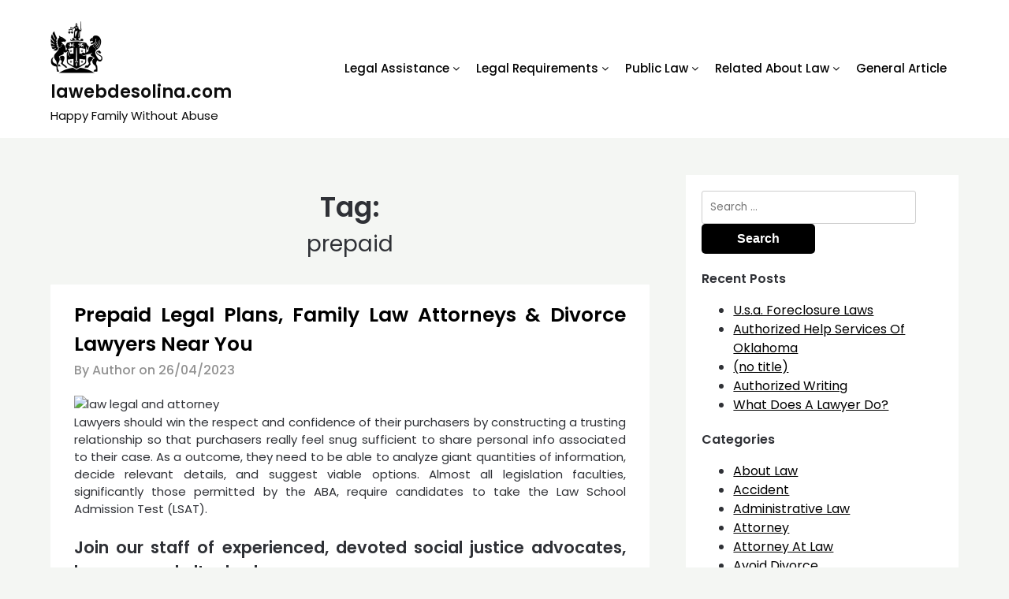

--- FILE ---
content_type: text/html; charset=UTF-8
request_url: https://www.lawebdesolina.com/tag/prepaid
body_size: 15202
content:
<!doctype html>
	<html dir="ltr" lang="en-US" prefix="og: https://ogp.me/ns#">
	<head>
		<meta charset="UTF-8">
		<meta name="viewport" content="width=device-width, initial-scale=1">
		<link rel="profile" href="https://gmpg.org/xfn/11">
		<title>prepaid | lawebdesolina.com</title>
	<style>img:is([sizes="auto" i], [sizes^="auto," i]) { contain-intrinsic-size: 3000px 1500px }</style>
	
		<!-- All in One SEO 4.9.1.1 - aioseo.com -->
	<meta name="robots" content="max-image-preview:large" />
	<link rel="canonical" href="https://www.lawebdesolina.com/tag/prepaid" />
	<link rel="next" href="https://www.lawebdesolina.com/tag/prepaid/page/2" />
	<meta name="generator" content="All in One SEO (AIOSEO) 4.9.1.1" />
		<!-- All in One SEO -->

<link rel="alternate" type="application/rss+xml" title="lawebdesolina.com &raquo; Feed" href="https://www.lawebdesolina.com/feed" />
<link rel="alternate" type="application/rss+xml" title="lawebdesolina.com &raquo; prepaid Tag Feed" href="https://www.lawebdesolina.com/tag/prepaid/feed" />
<script type="text/javascript">
/* <![CDATA[ */
window._wpemojiSettings = {"baseUrl":"https:\/\/s.w.org\/images\/core\/emoji\/16.0.1\/72x72\/","ext":".png","svgUrl":"https:\/\/s.w.org\/images\/core\/emoji\/16.0.1\/svg\/","svgExt":".svg","source":{"concatemoji":"https:\/\/www.lawebdesolina.com\/wp-includes\/js\/wp-emoji-release.min.js?ver=6.8.3"}};
/*! This file is auto-generated */
!function(s,n){var o,i,e;function c(e){try{var t={supportTests:e,timestamp:(new Date).valueOf()};sessionStorage.setItem(o,JSON.stringify(t))}catch(e){}}function p(e,t,n){e.clearRect(0,0,e.canvas.width,e.canvas.height),e.fillText(t,0,0);var t=new Uint32Array(e.getImageData(0,0,e.canvas.width,e.canvas.height).data),a=(e.clearRect(0,0,e.canvas.width,e.canvas.height),e.fillText(n,0,0),new Uint32Array(e.getImageData(0,0,e.canvas.width,e.canvas.height).data));return t.every(function(e,t){return e===a[t]})}function u(e,t){e.clearRect(0,0,e.canvas.width,e.canvas.height),e.fillText(t,0,0);for(var n=e.getImageData(16,16,1,1),a=0;a<n.data.length;a++)if(0!==n.data[a])return!1;return!0}function f(e,t,n,a){switch(t){case"flag":return n(e,"\ud83c\udff3\ufe0f\u200d\u26a7\ufe0f","\ud83c\udff3\ufe0f\u200b\u26a7\ufe0f")?!1:!n(e,"\ud83c\udde8\ud83c\uddf6","\ud83c\udde8\u200b\ud83c\uddf6")&&!n(e,"\ud83c\udff4\udb40\udc67\udb40\udc62\udb40\udc65\udb40\udc6e\udb40\udc67\udb40\udc7f","\ud83c\udff4\u200b\udb40\udc67\u200b\udb40\udc62\u200b\udb40\udc65\u200b\udb40\udc6e\u200b\udb40\udc67\u200b\udb40\udc7f");case"emoji":return!a(e,"\ud83e\udedf")}return!1}function g(e,t,n,a){var r="undefined"!=typeof WorkerGlobalScope&&self instanceof WorkerGlobalScope?new OffscreenCanvas(300,150):s.createElement("canvas"),o=r.getContext("2d",{willReadFrequently:!0}),i=(o.textBaseline="top",o.font="600 32px Arial",{});return e.forEach(function(e){i[e]=t(o,e,n,a)}),i}function t(e){var t=s.createElement("script");t.src=e,t.defer=!0,s.head.appendChild(t)}"undefined"!=typeof Promise&&(o="wpEmojiSettingsSupports",i=["flag","emoji"],n.supports={everything:!0,everythingExceptFlag:!0},e=new Promise(function(e){s.addEventListener("DOMContentLoaded",e,{once:!0})}),new Promise(function(t){var n=function(){try{var e=JSON.parse(sessionStorage.getItem(o));if("object"==typeof e&&"number"==typeof e.timestamp&&(new Date).valueOf()<e.timestamp+604800&&"object"==typeof e.supportTests)return e.supportTests}catch(e){}return null}();if(!n){if("undefined"!=typeof Worker&&"undefined"!=typeof OffscreenCanvas&&"undefined"!=typeof URL&&URL.createObjectURL&&"undefined"!=typeof Blob)try{var e="postMessage("+g.toString()+"("+[JSON.stringify(i),f.toString(),p.toString(),u.toString()].join(",")+"));",a=new Blob([e],{type:"text/javascript"}),r=new Worker(URL.createObjectURL(a),{name:"wpTestEmojiSupports"});return void(r.onmessage=function(e){c(n=e.data),r.terminate(),t(n)})}catch(e){}c(n=g(i,f,p,u))}t(n)}).then(function(e){for(var t in e)n.supports[t]=e[t],n.supports.everything=n.supports.everything&&n.supports[t],"flag"!==t&&(n.supports.everythingExceptFlag=n.supports.everythingExceptFlag&&n.supports[t]);n.supports.everythingExceptFlag=n.supports.everythingExceptFlag&&!n.supports.flag,n.DOMReady=!1,n.readyCallback=function(){n.DOMReady=!0}}).then(function(){return e}).then(function(){var e;n.supports.everything||(n.readyCallback(),(e=n.source||{}).concatemoji?t(e.concatemoji):e.wpemoji&&e.twemoji&&(t(e.twemoji),t(e.wpemoji)))}))}((window,document),window._wpemojiSettings);
/* ]]> */
</script>
<style id='wp-emoji-styles-inline-css' type='text/css'>

	img.wp-smiley, img.emoji {
		display: inline !important;
		border: none !important;
		box-shadow: none !important;
		height: 1em !important;
		width: 1em !important;
		margin: 0 0.07em !important;
		vertical-align: -0.1em !important;
		background: none !important;
		padding: 0 !important;
	}
</style>
<link rel='stylesheet' id='wp-block-library-css' href='https://www.lawebdesolina.com/wp-includes/css/dist/block-library/style.min.css?ver=6.8.3' type='text/css' media='all' />
<style id='classic-theme-styles-inline-css' type='text/css'>
/*! This file is auto-generated */
.wp-block-button__link{color:#fff;background-color:#32373c;border-radius:9999px;box-shadow:none;text-decoration:none;padding:calc(.667em + 2px) calc(1.333em + 2px);font-size:1.125em}.wp-block-file__button{background:#32373c;color:#fff;text-decoration:none}
</style>
<link rel='stylesheet' id='aioseo/css/src/vue/standalone/blocks/table-of-contents/global.scss-css' href='https://www.lawebdesolina.com/wp-content/plugins/all-in-one-seo-pack/dist/Lite/assets/css/table-of-contents/global.e90f6d47.css?ver=4.9.1.1' type='text/css' media='all' />
<style id='global-styles-inline-css' type='text/css'>
:root{--wp--preset--aspect-ratio--square: 1;--wp--preset--aspect-ratio--4-3: 4/3;--wp--preset--aspect-ratio--3-4: 3/4;--wp--preset--aspect-ratio--3-2: 3/2;--wp--preset--aspect-ratio--2-3: 2/3;--wp--preset--aspect-ratio--16-9: 16/9;--wp--preset--aspect-ratio--9-16: 9/16;--wp--preset--color--black: #000000;--wp--preset--color--cyan-bluish-gray: #abb8c3;--wp--preset--color--white: #ffffff;--wp--preset--color--pale-pink: #f78da7;--wp--preset--color--vivid-red: #cf2e2e;--wp--preset--color--luminous-vivid-orange: #ff6900;--wp--preset--color--luminous-vivid-amber: #fcb900;--wp--preset--color--light-green-cyan: #7bdcb5;--wp--preset--color--vivid-green-cyan: #00d084;--wp--preset--color--pale-cyan-blue: #8ed1fc;--wp--preset--color--vivid-cyan-blue: #0693e3;--wp--preset--color--vivid-purple: #9b51e0;--wp--preset--gradient--vivid-cyan-blue-to-vivid-purple: linear-gradient(135deg,rgba(6,147,227,1) 0%,rgb(155,81,224) 100%);--wp--preset--gradient--light-green-cyan-to-vivid-green-cyan: linear-gradient(135deg,rgb(122,220,180) 0%,rgb(0,208,130) 100%);--wp--preset--gradient--luminous-vivid-amber-to-luminous-vivid-orange: linear-gradient(135deg,rgba(252,185,0,1) 0%,rgba(255,105,0,1) 100%);--wp--preset--gradient--luminous-vivid-orange-to-vivid-red: linear-gradient(135deg,rgba(255,105,0,1) 0%,rgb(207,46,46) 100%);--wp--preset--gradient--very-light-gray-to-cyan-bluish-gray: linear-gradient(135deg,rgb(238,238,238) 0%,rgb(169,184,195) 100%);--wp--preset--gradient--cool-to-warm-spectrum: linear-gradient(135deg,rgb(74,234,220) 0%,rgb(151,120,209) 20%,rgb(207,42,186) 40%,rgb(238,44,130) 60%,rgb(251,105,98) 80%,rgb(254,248,76) 100%);--wp--preset--gradient--blush-light-purple: linear-gradient(135deg,rgb(255,206,236) 0%,rgb(152,150,240) 100%);--wp--preset--gradient--blush-bordeaux: linear-gradient(135deg,rgb(254,205,165) 0%,rgb(254,45,45) 50%,rgb(107,0,62) 100%);--wp--preset--gradient--luminous-dusk: linear-gradient(135deg,rgb(255,203,112) 0%,rgb(199,81,192) 50%,rgb(65,88,208) 100%);--wp--preset--gradient--pale-ocean: linear-gradient(135deg,rgb(255,245,203) 0%,rgb(182,227,212) 50%,rgb(51,167,181) 100%);--wp--preset--gradient--electric-grass: linear-gradient(135deg,rgb(202,248,128) 0%,rgb(113,206,126) 100%);--wp--preset--gradient--midnight: linear-gradient(135deg,rgb(2,3,129) 0%,rgb(40,116,252) 100%);--wp--preset--font-size--small: 13px;--wp--preset--font-size--medium: 20px;--wp--preset--font-size--large: 36px;--wp--preset--font-size--x-large: 42px;--wp--preset--spacing--20: 0.44rem;--wp--preset--spacing--30: 0.67rem;--wp--preset--spacing--40: 1rem;--wp--preset--spacing--50: 1.5rem;--wp--preset--spacing--60: 2.25rem;--wp--preset--spacing--70: 3.38rem;--wp--preset--spacing--80: 5.06rem;--wp--preset--shadow--natural: 6px 6px 9px rgba(0, 0, 0, 0.2);--wp--preset--shadow--deep: 12px 12px 50px rgba(0, 0, 0, 0.4);--wp--preset--shadow--sharp: 6px 6px 0px rgba(0, 0, 0, 0.2);--wp--preset--shadow--outlined: 6px 6px 0px -3px rgba(255, 255, 255, 1), 6px 6px rgba(0, 0, 0, 1);--wp--preset--shadow--crisp: 6px 6px 0px rgba(0, 0, 0, 1);}:where(.is-layout-flex){gap: 0.5em;}:where(.is-layout-grid){gap: 0.5em;}body .is-layout-flex{display: flex;}.is-layout-flex{flex-wrap: wrap;align-items: center;}.is-layout-flex > :is(*, div){margin: 0;}body .is-layout-grid{display: grid;}.is-layout-grid > :is(*, div){margin: 0;}:where(.wp-block-columns.is-layout-flex){gap: 2em;}:where(.wp-block-columns.is-layout-grid){gap: 2em;}:where(.wp-block-post-template.is-layout-flex){gap: 1.25em;}:where(.wp-block-post-template.is-layout-grid){gap: 1.25em;}.has-black-color{color: var(--wp--preset--color--black) !important;}.has-cyan-bluish-gray-color{color: var(--wp--preset--color--cyan-bluish-gray) !important;}.has-white-color{color: var(--wp--preset--color--white) !important;}.has-pale-pink-color{color: var(--wp--preset--color--pale-pink) !important;}.has-vivid-red-color{color: var(--wp--preset--color--vivid-red) !important;}.has-luminous-vivid-orange-color{color: var(--wp--preset--color--luminous-vivid-orange) !important;}.has-luminous-vivid-amber-color{color: var(--wp--preset--color--luminous-vivid-amber) !important;}.has-light-green-cyan-color{color: var(--wp--preset--color--light-green-cyan) !important;}.has-vivid-green-cyan-color{color: var(--wp--preset--color--vivid-green-cyan) !important;}.has-pale-cyan-blue-color{color: var(--wp--preset--color--pale-cyan-blue) !important;}.has-vivid-cyan-blue-color{color: var(--wp--preset--color--vivid-cyan-blue) !important;}.has-vivid-purple-color{color: var(--wp--preset--color--vivid-purple) !important;}.has-black-background-color{background-color: var(--wp--preset--color--black) !important;}.has-cyan-bluish-gray-background-color{background-color: var(--wp--preset--color--cyan-bluish-gray) !important;}.has-white-background-color{background-color: var(--wp--preset--color--white) !important;}.has-pale-pink-background-color{background-color: var(--wp--preset--color--pale-pink) !important;}.has-vivid-red-background-color{background-color: var(--wp--preset--color--vivid-red) !important;}.has-luminous-vivid-orange-background-color{background-color: var(--wp--preset--color--luminous-vivid-orange) !important;}.has-luminous-vivid-amber-background-color{background-color: var(--wp--preset--color--luminous-vivid-amber) !important;}.has-light-green-cyan-background-color{background-color: var(--wp--preset--color--light-green-cyan) !important;}.has-vivid-green-cyan-background-color{background-color: var(--wp--preset--color--vivid-green-cyan) !important;}.has-pale-cyan-blue-background-color{background-color: var(--wp--preset--color--pale-cyan-blue) !important;}.has-vivid-cyan-blue-background-color{background-color: var(--wp--preset--color--vivid-cyan-blue) !important;}.has-vivid-purple-background-color{background-color: var(--wp--preset--color--vivid-purple) !important;}.has-black-border-color{border-color: var(--wp--preset--color--black) !important;}.has-cyan-bluish-gray-border-color{border-color: var(--wp--preset--color--cyan-bluish-gray) !important;}.has-white-border-color{border-color: var(--wp--preset--color--white) !important;}.has-pale-pink-border-color{border-color: var(--wp--preset--color--pale-pink) !important;}.has-vivid-red-border-color{border-color: var(--wp--preset--color--vivid-red) !important;}.has-luminous-vivid-orange-border-color{border-color: var(--wp--preset--color--luminous-vivid-orange) !important;}.has-luminous-vivid-amber-border-color{border-color: var(--wp--preset--color--luminous-vivid-amber) !important;}.has-light-green-cyan-border-color{border-color: var(--wp--preset--color--light-green-cyan) !important;}.has-vivid-green-cyan-border-color{border-color: var(--wp--preset--color--vivid-green-cyan) !important;}.has-pale-cyan-blue-border-color{border-color: var(--wp--preset--color--pale-cyan-blue) !important;}.has-vivid-cyan-blue-border-color{border-color: var(--wp--preset--color--vivid-cyan-blue) !important;}.has-vivid-purple-border-color{border-color: var(--wp--preset--color--vivid-purple) !important;}.has-vivid-cyan-blue-to-vivid-purple-gradient-background{background: var(--wp--preset--gradient--vivid-cyan-blue-to-vivid-purple) !important;}.has-light-green-cyan-to-vivid-green-cyan-gradient-background{background: var(--wp--preset--gradient--light-green-cyan-to-vivid-green-cyan) !important;}.has-luminous-vivid-amber-to-luminous-vivid-orange-gradient-background{background: var(--wp--preset--gradient--luminous-vivid-amber-to-luminous-vivid-orange) !important;}.has-luminous-vivid-orange-to-vivid-red-gradient-background{background: var(--wp--preset--gradient--luminous-vivid-orange-to-vivid-red) !important;}.has-very-light-gray-to-cyan-bluish-gray-gradient-background{background: var(--wp--preset--gradient--very-light-gray-to-cyan-bluish-gray) !important;}.has-cool-to-warm-spectrum-gradient-background{background: var(--wp--preset--gradient--cool-to-warm-spectrum) !important;}.has-blush-light-purple-gradient-background{background: var(--wp--preset--gradient--blush-light-purple) !important;}.has-blush-bordeaux-gradient-background{background: var(--wp--preset--gradient--blush-bordeaux) !important;}.has-luminous-dusk-gradient-background{background: var(--wp--preset--gradient--luminous-dusk) !important;}.has-pale-ocean-gradient-background{background: var(--wp--preset--gradient--pale-ocean) !important;}.has-electric-grass-gradient-background{background: var(--wp--preset--gradient--electric-grass) !important;}.has-midnight-gradient-background{background: var(--wp--preset--gradient--midnight) !important;}.has-small-font-size{font-size: var(--wp--preset--font-size--small) !important;}.has-medium-font-size{font-size: var(--wp--preset--font-size--medium) !important;}.has-large-font-size{font-size: var(--wp--preset--font-size--large) !important;}.has-x-large-font-size{font-size: var(--wp--preset--font-size--x-large) !important;}
:where(.wp-block-post-template.is-layout-flex){gap: 1.25em;}:where(.wp-block-post-template.is-layout-grid){gap: 1.25em;}
:where(.wp-block-columns.is-layout-flex){gap: 2em;}:where(.wp-block-columns.is-layout-grid){gap: 2em;}
:root :where(.wp-block-pullquote){font-size: 1.5em;line-height: 1.6;}
</style>
<link rel='stylesheet' id='online-shoply-parent-style-css' href='https://www.lawebdesolina.com/wp-content/themes/superb-ecommerce/style.css?ver=6.8.3' type='text/css' media='all' />
<link rel='stylesheet' id='superb-ecommerce-css' href='https://www.lawebdesolina.com/wp-content/themes/superb-ecommerce/style.css?ver=1.0' type='text/css' media='all' />
<link rel='stylesheet' id='Poppins-css' href='https://www.lawebdesolina.com/wp-content/fonts/68b916ee0ddd827d25034641e551c789.css?ver=1.0' type='text/css' media='all' />
<link rel='stylesheet' id='superb-ecommerce-font-awesome-css' href='https://www.lawebdesolina.com/wp-content/themes/superb-ecommerce/css/font-awesome.min.css?ver=6.8.3' type='text/css' media='all' />
<link rel='stylesheet' id='superb-ecommerce-style-css' href='https://www.lawebdesolina.com/wp-content/themes/online-shoply/style.css?ver=6.8.3' type='text/css' media='all' />
<link rel='stylesheet' id='Inter-css' href='https://www.lawebdesolina.com/wp-content/fonts/fcbdace7235748c6331c0c72c201eab4.css?ver=1.0' type='text/css' media='all' />
<link rel='stylesheet' id='wp-add-custom-css-css' href='https://www.lawebdesolina.com?display_custom_css=css&#038;ver=6.8.3' type='text/css' media='all' />
<script type="text/javascript" src="https://www.lawebdesolina.com/wp-includes/js/jquery/jquery.min.js?ver=3.7.1" id="jquery-core-js"></script>
<script type="text/javascript" src="https://www.lawebdesolina.com/wp-includes/js/jquery/jquery-migrate.min.js?ver=3.4.1" id="jquery-migrate-js"></script>
<link rel="https://api.w.org/" href="https://www.lawebdesolina.com/wp-json/" /><link rel="alternate" title="JSON" type="application/json" href="https://www.lawebdesolina.com/wp-json/wp/v2/tags/105" /><link rel="EditURI" type="application/rsd+xml" title="RSD" href="https://www.lawebdesolina.com/xmlrpc.php?rsd" />
<meta name="generator" content="WordPress 6.8.3" />

    	<style type="text/css">

    		    			.all-blog-articles {
    				display: block;
    			}
    			.add-blog-to-sidebar .all-blog-articles .blogposts-list {
    				width: 100%;
    				max-width: 100%;
    				flex: 100%;
    			}
    		    		    		

    		    		#secondary { background-color: ;}
    		.woocommerce-page, .woocommerce-page.archive, .woocommerce-page.single-product, .woocommerce-shop { background-color: ;}
    		a.cart-customlocation svg, a.cart-customlocation svg * { color: ; }
    		a.cart-customlocation span.cart-icon-number{ background: ; }
    		a.read-story{ color: ; }
    		a.read-story{ background: ; }
    		#secondary *{ border-color: ; }
    		body, .site, .swidgets-wrap h3, .post-data-text { background: ; }
    		.site-title a, .logofont, .site-description { color: ; }
    		.sheader { background-color:  !important; }
    		.main-navigation ul li a, .main-navigation ul li .sub-arrow, .super-menu .toggle-mobile-menu,.toggle-mobile-menu:before, .mobile-menu-active .smenu-hide { color: #020202; }
    		#smobile-menu.show .main-navigation ul ul.children.active, #smobile-menu.show .main-navigation ul ul.sub-menu.active, #smobile-menu.show .main-navigation ul li, .smenu-hide.toggle-mobile-menu.menu-toggle, #smobile-menu.show .main-navigation ul li, .primary-menu ul li ul.children li, .primary-menu ul li ul.sub-menu li, .primary-menu .pmenu, .super-menu { border-color: #020202; border-bottom-color: #020202; }
    		#secondary .widget h3, #secondary .widget h3 a, #secondary .widget h4, #secondary .widget h1, #secondary .widget h2, #secondary .widget h5, #secondary .widget h6, #secondary .widget h4 a { color: ; }
    		#secondary .widget-title:after{ background: ; }
    		#secondary .widget a, #secondary a, #secondary .widget li a , #secondary span.sub-arrow{ color: ; }
    		#secondary, #secondary .widget, #secondary .widget p, #secondary .widget li, .widget time.rpwe-time.published { color: ; }
    		#secondary .swidgets-wrap, #secondary .widget ul li, .featured-sidebar .search-field { border-color: ; }
    		.site-info, .footer-column-three input.search-submit, .footer-column-three p, .footer-column-three li, .footer-column-three td, .footer-column-three th, .footer-column-three caption { color: ; }
    		.footer-column-three h3, .footer-column-three h4, .footer-column-three h5, .footer-column-three h6, .footer-column-three h1, .footer-column-three h2, .footer-column-three h4, .footer-column-three h3 a { color: ; }
    		.site-footer a, .footer-column-three a, .footer-column-three li a, .footer-column-three .widget a, .footer-column-three .sub-arrow { color: ; }
    		.footer-column-three h3:after { background: ; }
    		.site-info, .widget ul li, .footer-column-three input.search-field, .footer-column-three input.search-submit { border-color: ; }
    		.site-footer { background-color: ; }
    		#goTop { background-color: ; }
    		#goTop:hover { background-color: ; }
    		.content-wrapper h2.entry-title a, .content-wrapper h2.entry-title a:hover, .content-wrapper h2.entry-title a:active, .content-wrapper h2.entry-title a:focus, .archive .page-header h1, .blogposts-list h2 a, .blogposts-list h2 a:hover, .blogposts-list h2 a:active, .search-results h1.page-title { color: ; }
    		.all-blog-articles .entry-meta, .all-blog-articles .entry-meta a, .all-blog-articles .blog-data-wrapper, .all-blog-articles .blog-data-wrapper a{ color: ; }
    		.blogposts-list p, .blogposts-list .entry-content { color: ; }
    		.page-numbers li a, .blogposts-list .blogpost-button { background: ; }
    		.page-numbers li a, .blogposts-list .blogpost-button, span.page-numbers.dots, .page-numbers.current, .page-numbers li a:hover { color: ; }
    		.archive .page-header h1, .search-results h1.page-title, .blogposts-list.fbox, span.page-numbers.dots, .page-numbers li a, .page-numbers.current { border-color: ; }
    		.blogposts-list .post-data-divider { background: ; }
    		.related-posts h4.entry-title a, .page .comments-area .comment-author, .page .comments-area .comment-author a, .page .comments-area .comments-title, .page .content-area h1, .page .content-area h2, .page .content-area h3, .page .content-area h4, .page .content-area h5, .page .content-area h6, .page .content-area th, .single  .comments-area .comment-author, .single .comments-area .comment-author a, .single .comments-area .comments-title, .single .content-area h1, .single .content-area h2, .single .content-area h3, .single .content-area h4, .single .content-area h5, .single .content-area h6, .single .content-area th, .search-no-results h1, .error404 h1 { color: ; }
    		.single .entry-meta, .single .entry-meta a, .single .blog-data-wrapper, .single .blog-data-wrapper a, .page .entry-meta, .page .entry-meta a, .page .blog-data-wrapper, .page .blog-data-wrapper a { color: ; }
    		.about-the-author-description, .page .content-area p, .page article, .page .content-area table, .page .content-area dd, .page .content-area dt, .page .content-area address, .page .content-area .entry-content, .page .content-area li, .page .content-area ol, .single .content-area p, .single article, .single .content-area table, .single .content-area dd, .single .content-area dt, .single .content-area address, .single .entry-content, .single .content-area li, .single .content-area ol, .search-no-results .page-content p { color: ; }
    		.single .entry-content a, .page .entry-content a, .comment-content a, .comments-area .reply a, .logged-in-as a, .comments-area .comment-respond a { color: ; }
    		#main .post-navigation .nav-links .nav-previous, #main .post-navigation .nav-links .nav-next, .related-posts a.read-more, .nav-next a, .nav-previous a, .comments-area p.form-submit input { background: ; }
    		.error404 .page-content p, .error404 input.search-submit, .search-no-results input.search-submit { color: ; }
    		.related-posts-headline h3, .category-and-tags, .page .comments-area, .page article.fbox, .page article tr, .page .comments-area ol.comment-list ol.children li, .page .comments-area ol.comment-list .comment, .single .comments-area, .single article.fbox, .single article tr, .comments-area ol.comment-list ol.children li, .comments-area ol.comment-list .comment, .error404 main#main, .error404 .search-form label, .search-no-results .search-form label, .error404 input.search-submit, .search-no-results input.search-submit, .error404 main#main, .search-no-results section.fbox.no-results.not-found, .related-posts-headline h3{ border-color: ; }
    		.single .post-data-divider, .page .post-data-divider { background: ; }
    		.related-posts a.read-more, .nav-next a, .nav-previous a, .single .comments-area p.form-submit input, .page .comments-area p.form-submit input { color: ; }
    		.bottom-header-wrapper { padding-top: px; }
    		.bottom-header-wrapper { padding-bottom: px; }
    		.bottom-header-wrapper { background: ; }
    		.bottom-header-wrapper *{ color: ; }
    		.header-widget a, .header-widget li a, .header-widget i.fa { color: ; }
    		.header-widget, .header-widget p, .header-widget li, .header-widget .textwidget { color: ; }
    		.header-widget .widget-title, .header-widget h1, .header-widget h3, .header-widget h2, .header-widget h4, .header-widget h5, .header-widget h6{ color: ; }
    		.header-widgets-three *, .header-widgets-three input { border-color: ; }
    		.bottom-header-title, .bottom-header-paragraph{ color: ; }
    		#secondary .widget-title-lines:after, #secondary .widget-title-lines:before { background: ; }
    		.header-button-wrap a{ background: ; }
    		.header-button-wrap a{ color: ; }
    		.header-widgets-three{ background: ; }
    		.top-nav-wrapper, .primary-menu .pmenu, .super-menu, #smobile-menu, .primary-menu ul li ul.children, .primary-menu ul li ul.sub-menu { background-color: #ffffff; }
    		#secondary .swidget { border-color: ; }
    		.archive article.fbox, .search-results article.fbox, .blog article.fbox { background: ; }
    		.related-posts, .about-the-author, .comments-area, .single article.fbox, .page article.fbox { background: ; }

    		.page-numbers.next:hover, .page-numbers.prev:hover, ul.page-numbers li span.current, .page-numbers li .page-numbers, .page-numbers li .page-numbers{ color: ; }
    		.page-numbers.next:hover, .page-numbers.prev:hover, ul.page-numbers li span.current, .page-numbers li .page-numbers, .page-numbers li a{ background: ; }
    		.page-numbers li .page-numbers{ border-color: ; }

    		    		
    	</style>
    			<style type="text/css">
			.site-title a,
			.site-description,
			.logofont,
			.site-title,
			.logodescription {
				color: #0c0c0c;
			}
			
			https://www.lawebdesolina.com/wp-content/uploads/2022/09/22.jpg"
							.site-title a,
				.site-title,
				.site-description,
				.logodescription {
					color: #0c0c0c;
				}
					</style>
		<link rel="icon" href="https://www.lawebdesolina.com/wp-content/uploads/2022/04/cropped-88-32x32.png" sizes="32x32" />
<link rel="icon" href="https://www.lawebdesolina.com/wp-content/uploads/2022/04/cropped-88-192x192.png" sizes="192x192" />
<link rel="apple-touch-icon" href="https://www.lawebdesolina.com/wp-content/uploads/2022/04/cropped-88-180x180.png" />
<meta name="msapplication-TileImage" content="https://www.lawebdesolina.com/wp-content/uploads/2022/04/cropped-88-270x270.png" />
	</head>

	<body class="archive tag tag-prepaid tag-105 wp-custom-logo wp-theme-superb-ecommerce wp-child-theme-online-shoply hfeed header-image">
				<a class="skip-link screen-reader-text" href="#content">Skip to content</a>

		<header id="masthead" class="sheader site-header clearfix">
			<nav id="primary-site-navigation" class="primary-menu main-navigation clearfix">

				<a href="#" id="pull" class="smenu-hide toggle-mobile-menu menu-toggle" aria-controls="secondary-menu" aria-expanded="false">Menu</a>
				<div class="top-nav-wrapper">
					<div class="content-wrap">
						<div class="header-content-container">
							<div class="logo-container"> 
																	<a href="https://www.lawebdesolina.com/" class="custom-logo-link" rel="home"><img width="66" height="66" src="https://www.lawebdesolina.com/wp-content/uploads/2022/09/laweb-1.png" class="custom-logo" alt="lawebdesolina.com" decoding="async" /></a>																<a class="logofont site-title" href="https://www.lawebdesolina.com/" rel="home">lawebdesolina.com</a>
																	<p class="logodescription site-description">Happy Family Without Abuse</p>
															</div>
							<div class="center-main-menu">
																<div class="menu-secondary-menu-container"><ul id="primary-menu" class="pmenu"><li id="menu-item-46" class="menu-item menu-item-type-taxonomy menu-item-object-category menu-item-has-children menu-item-46"><a href="https://www.lawebdesolina.com/category/legal-assistance">Legal Assistance</a>
<ul class="sub-menu">
	<li id="menu-item-47" class="menu-item menu-item-type-taxonomy menu-item-object-category menu-item-47"><a href="https://www.lawebdesolina.com/category/legal-assistance/about-law">About Law</a></li>
	<li id="menu-item-48" class="menu-item menu-item-type-taxonomy menu-item-object-category menu-item-48"><a href="https://www.lawebdesolina.com/category/legal-assistance/avoid-divorce">Avoid Divorce</a></li>
	<li id="menu-item-49" class="menu-item menu-item-type-taxonomy menu-item-object-category menu-item-49"><a href="https://www.lawebdesolina.com/category/legal-assistance/avoid-violence">Avoid Violence</a></li>
	<li id="menu-item-50" class="menu-item menu-item-type-taxonomy menu-item-object-category menu-item-50"><a href="https://www.lawebdesolina.com/category/legal-assistance/legal-aid">Legal Aid</a></li>
	<li id="menu-item-51" class="menu-item menu-item-type-taxonomy menu-item-object-category menu-item-51"><a href="https://www.lawebdesolina.com/category/legal-assistance/save-children">Save Children</a></li>
</ul>
</li>
<li id="menu-item-52" class="menu-item menu-item-type-taxonomy menu-item-object-category menu-item-has-children menu-item-52"><a href="https://www.lawebdesolina.com/category/legal-requirements">Legal Requirements</a>
<ul class="sub-menu">
	<li id="menu-item-53" class="menu-item menu-item-type-taxonomy menu-item-object-category menu-item-53"><a href="https://www.lawebdesolina.com/category/legal-requirements/legal">Legal</a></li>
	<li id="menu-item-54" class="menu-item menu-item-type-taxonomy menu-item-object-category menu-item-54"><a href="https://www.lawebdesolina.com/category/legal-requirements/legal-advice">Legal Advice</a></li>
	<li id="menu-item-55" class="menu-item menu-item-type-taxonomy menu-item-object-category menu-item-55"><a href="https://www.lawebdesolina.com/category/legal-requirements/solicitor">Solicitor</a></li>
	<li id="menu-item-56" class="menu-item menu-item-type-taxonomy menu-item-object-category menu-item-56"><a href="https://www.lawebdesolina.com/category/legal-requirements/top-law-schools">Top Law Schools</a></li>
	<li id="menu-item-57" class="menu-item menu-item-type-taxonomy menu-item-object-category menu-item-57"><a href="https://www.lawebdesolina.com/category/legal-requirements/types-of-lawyers">Types Of Lawyers</a></li>
</ul>
</li>
<li id="menu-item-58" class="menu-item menu-item-type-taxonomy menu-item-object-category menu-item-has-children menu-item-58"><a href="https://www.lawebdesolina.com/category/public-law">Public Law</a>
<ul class="sub-menu">
	<li id="menu-item-59" class="menu-item menu-item-type-taxonomy menu-item-object-category menu-item-59"><a href="https://www.lawebdesolina.com/category/public-law/administrative-law">Administrative Law</a></li>
	<li id="menu-item-60" class="menu-item menu-item-type-taxonomy menu-item-object-category menu-item-60"><a href="https://www.lawebdesolina.com/category/public-law/attorney">Attorney</a></li>
	<li id="menu-item-61" class="menu-item menu-item-type-taxonomy menu-item-object-category menu-item-61"><a href="https://www.lawebdesolina.com/category/public-law/attorney-at-law">Attorney At Law</a></li>
	<li id="menu-item-62" class="menu-item menu-item-type-taxonomy menu-item-object-category menu-item-62"><a href="https://www.lawebdesolina.com/category/public-law/barrister">Barrister</a></li>
	<li id="menu-item-63" class="menu-item menu-item-type-taxonomy menu-item-object-category menu-item-63"><a href="https://www.lawebdesolina.com/category/public-law/family-law-attorney">Family Law Attorney</a></li>
</ul>
</li>
<li id="menu-item-64" class="menu-item menu-item-type-taxonomy menu-item-object-category menu-item-has-children menu-item-64"><a href="https://www.lawebdesolina.com/category/related-about-law">Related About Law</a>
<ul class="sub-menu">
	<li id="menu-item-65" class="menu-item menu-item-type-taxonomy menu-item-object-category menu-item-65"><a href="https://www.lawebdesolina.com/category/related-about-law/free-legal-advice">Free Legal Advice</a></li>
	<li id="menu-item-66" class="menu-item menu-item-type-taxonomy menu-item-object-category menu-item-66"><a href="https://www.lawebdesolina.com/category/related-about-law/harvard-law-school">Harvard Law School</a></li>
	<li id="menu-item-67" class="menu-item menu-item-type-taxonomy menu-item-object-category menu-item-67"><a href="https://www.lawebdesolina.com/category/related-about-law/law-school-in-us">Law School In Us</a></li>
	<li id="menu-item-68" class="menu-item menu-item-type-taxonomy menu-item-object-category menu-item-68"><a href="https://www.lawebdesolina.com/category/related-about-law/law-school-rankings">Law School Rankings</a></li>
	<li id="menu-item-69" class="menu-item menu-item-type-taxonomy menu-item-object-category menu-item-69"><a href="https://www.lawebdesolina.com/category/related-about-law/lawyer">Lawyer</a></li>
</ul>
</li>
<li id="menu-item-45" class="menu-item menu-item-type-taxonomy menu-item-object-category menu-item-45"><a href="https://www.lawebdesolina.com/category/general-article">General Article</a></li>
</ul></div>																			</div>
			</div>
		</div>
	</div>
</nav>

<div class="super-menu clearfix">
	<div class="super-menu-inner">
		<div class="header-content-container">
			<div class="mob-logo-wrap">
									<a href="https://www.lawebdesolina.com/" class="custom-logo-link" rel="home"><img width="66" height="66" src="https://www.lawebdesolina.com/wp-content/uploads/2022/09/laweb-1.png" class="custom-logo" alt="lawebdesolina.com" decoding="async" /></a>								<a class="logofont site-title" href="https://www.lawebdesolina.com/" rel="home">lawebdesolina.com</a>
									<p class="logodescription site-description">Happy Family Without Abuse</p>
							</div>



			<a href="#" id="pull" class="toggle-mobile-menu menu-toggle" aria-controls="secondary-menu" aria-expanded="false"></a>
		</div>
	</div>
</div>
<div id="mobile-menu-overlay"></div>
</header>


<div class="content-wrap">
	<!-- Upper widgets -->
	<div class="header-widgets-wrapper">
		
		
			</div>
	<!-- / Upper widgets -->
</div>


<div id="content" class="site-content clearfix">  <div class="content-wrap">

<div id="primary" class="featured-content content-area  add-blog-to-sidebar">
		<main id="main">
				
					<header class="page-header search-results-header-wrapper">
						<h1 class="page-title">Tag: <span>prepaid</span></h1>					</header><!-- .page-header -->
			<div class="site-main all-blog-articles">

					
<article id="post-3153" class="posts-entry fbox blogposts-list post-3153 post type-post status-publish format-standard hentry category-top-law-schools tag-attorneys tag-divorce tag-family tag-lawyers tag-legal tag-plans tag-prepaid">
				<div class="no-featured-img-box">
						<div class="content-wrapper">
				<header class="entry-header">
					<h2 class="entry-title"><a href="https://www.lawebdesolina.com/prepaid-legal-plans-family-law-attorneys-divorce-lawyers-near-you-9.html" rel="bookmark">Prepaid Legal Plans, Family Law Attorneys &amp; Divorce Lawyers Near You</a></h2>						<div class="entry-meta">
							<div class="blog-data-wrapper">
								<span class="post-author-wrapper">By Author on</span>
								<span class="posted-on"><a href="https://www.lawebdesolina.com/prepaid-legal-plans-family-law-attorneys-divorce-lawyers-near-you-9.html" rel="bookmark"><time class="entry-date published" datetime="2023-04-26T11:21:39+07:00">26/04/2023</time><time class="updated" datetime="2020-05-14T10:54:41+07:00">14/05/2020</time></a></span><span class="byline"> </span>							</div>
						</div><!-- .entry-meta -->
										</header><!-- .entry-header -->

				<div class="entry-content">

										<p><img decoding="async" class='wp-post-image' style='float:left;margin-right:10px;' src="http://www.ywnlaw.com/wp-content/uploads/law_corp_business.jpg" width="254px" alt="law legal and attorney"/></p>
<p>Lawyers should win the respect and confidence of their purchasers by constructing a trusting relationship so that purchasers really feel snug sufficient to share personal info associated to their case. As a outcome, they need to be able to analyze giant quantities of information, decide relevant details, and suggest viable options. Almost all legislation faculties, significantly those permitted by the ABA, require candidates to take the Law School Admission Test (LSAT).</p>
<h3>Join our staff of experienced, devoted social justice advocates, lawyers, and alter brokers.</h3>
<p>It additionally contains lawyer and law firm scores primarily based upon peer reviews, which can help when selecting between two equally qualified candidates. One of the benefits of regulation college is being surrounded by other law college students. Having a peer circle is a good approach to gauge your progress and discover support during difficult and tense times.</p>
<p>When a contract dispute arises, lawyers work to help their shopper resolve the matter and advocate for the very best result. Sometimes that means writing demand letters and contacting the other celebration so as to work in the direction of a resolution. Lawyers who practice contract legislation would possibly do some or all of these tasks on behalf of their purchasers.</p>
<h2>How to turn into a judgeBy Billy Sexton, Editor, AllAboutLaw.co.uk By Billy Sexton, Editor, AllAboutLaw.co.uk</h2>
<p>Law is usually divided into 4 precept courses, namely; Natural regulation, the regulation of nations, public law, and personal or civil legislation. When considered in relation to its origin, it is statute &hellip; <a href="https://www.lawebdesolina.com/prepaid-legal-plans-family-law-attorneys-divorce-lawyers-near-you-9.html" class="read-more">Read More </a></p>					
					
				</div>
								<a class="read-story" href="https://www.lawebdesolina.com/prepaid-legal-plans-family-law-attorneys-divorce-lawyers-near-you-9.html">
				Continue reading			</a>
					</div>

		</div>
	
	</article><!-- #post-3153 -->

<article id="post-2911" class="posts-entry fbox blogposts-list post-2911 post type-post status-publish format-standard hentry category-attorney tag-attorneys tag-divorce tag-family tag-lawyers tag-legal tag-plans tag-prepaid">
				<div class="no-featured-img-box">
						<div class="content-wrapper">
				<header class="entry-header">
					<h2 class="entry-title"><a href="https://www.lawebdesolina.com/prepaid-legal-plans-family-law-attorneys-divorce-lawyers-near-you-8.html" rel="bookmark">Prepaid Legal Plans, Family Law Attorneys &amp; Divorce Lawyers Near You</a></h2>						<div class="entry-meta">
							<div class="blog-data-wrapper">
								<span class="post-author-wrapper">By Author on</span>
								<span class="posted-on"><a href="https://www.lawebdesolina.com/prepaid-legal-plans-family-law-attorneys-divorce-lawyers-near-you-8.html" rel="bookmark"><time class="entry-date published" datetime="2023-02-04T06:53:51+07:00">04/02/2023</time><time class="updated" datetime="2020-05-14T10:54:37+07:00">14/05/2020</time></a></span><span class="byline"> </span>							</div>
						</div><!-- .entry-meta -->
										</header><!-- .entry-header -->

				<div class="entry-content">

										<p><img decoding="async" class='wp-post-image' style='float:left;margin-right:10px;' src="https://thumbs.dreamstime.com/t/judge-gavel-wooden-desk-law-books-background-law-gavel-wooden-desk-law-books-background-101964458.jpg" width="254px" alt="law legal and attorney"/></p>
<p>Consult with the Law Careers Advising deans for more information. An “hourly payment” means the lawyer will cost you an sum of money per hour. With hourly charges, the lawyer keeps monitor of all of all the minutes they spend on your case after which payments you for that time primarily based on their hourly fee. Making decisions a few authorized issue can typically have a protracted-lasting financial influence. Hiring a lawyer to help you may be more affordable than you think, and it might defend you from doing one thing that can&#8217;t be undone.</p>
<p>The primary instructional requirements are the same for all lawyers in the United States. To become a lawyer, you must attend three years of legislation school. At most legislation colleges, you haven&#8217;t any energy over what programs you take during your first year. In this course of, the opposing parties work to resolve their dispute with the assistance of their respective representatives. Usually, this is similar lawyer who would characterize them in court.</p>
<p>You should be suspicious of any lawyer who provides to take an ownership curiosity in your business in lieu of a fee. Don&#8217;t be afraid to ask direct questions about a lawyer&#8217;s expertise.</p>
<p>Nondischargeable debt A debt that can not be eradicated in chapter. Judicial Conference of the United States The coverage-making entity for the federal court system.</p>
<p>Anoka County Bar Association has a “Membership Directory” you can use to seek for a lawyer by follow area. If there isn’t a authorized &hellip; <a href="https://www.lawebdesolina.com/prepaid-legal-plans-family-law-attorneys-divorce-lawyers-near-you-8.html" class="read-more">Read More </a></p>					
					
				</div>
								<a class="read-story" href="https://www.lawebdesolina.com/prepaid-legal-plans-family-law-attorneys-divorce-lawyers-near-you-8.html">
				Continue reading			</a>
					</div>

		</div>
	
	</article><!-- #post-2911 -->

<article id="post-3213" class="posts-entry fbox blogposts-list post-3213 post type-post status-publish format-standard hentry category-harvard-law-school tag-affordable tag-attorney tag-legal tag-prepaid tag-services tag-x2013">
				<div class="no-featured-img-box">
						<div class="content-wrapper">
				<header class="entry-header">
					<h2 class="entry-title"><a href="https://www.lawebdesolina.com/prepaid-legal-services-get-affordable-legal-help-from-an-attorney-10.html" rel="bookmark">Prepaid Legal Services &#x2013; Get Affordable Legal Help from an Attorney</a></h2>						<div class="entry-meta">
							<div class="blog-data-wrapper">
								<span class="post-author-wrapper">By Author on</span>
								<span class="posted-on"><a href="https://www.lawebdesolina.com/prepaid-legal-services-get-affordable-legal-help-from-an-attorney-10.html" rel="bookmark"><time class="entry-date published" datetime="2022-12-09T07:26:41+07:00">09/12/2022</time><time class="updated" datetime="2020-05-14T10:54:35+07:00">14/05/2020</time></a></span><span class="byline"> </span>							</div>
						</div><!-- .entry-meta -->
										</header><!-- .entry-header -->

				<div class="entry-content">

										<p><img decoding="async" class='wp-post-image' style='float:left;margin-right:10px;' src="https://legendvalley.net/wp-content/uploads/2020/04/tips-on-hiring-lawyer-600x400.jpeg" width="259px" alt="law legal and attorney"/></p>
<h2>LegalMatch Helps You Find the Right Lawyer!</h2>
<p>The estate technically turns into the short-term legal owner of the entire debtor&#8217;s property. Choosing an excellent lawyer is like selecting any other services or products. It’s best to do thorough analysis that will help you make an informed choice.</p>
<p>Our locations in Camden and Newark, enable us, by way of our public regulation library, clinics, and pro bono choices and authorized providers programs, to supply legal help to people, firms, and communities in want. Paralegals and authorized assistants carry out quite a lot of tasks to support attorneys.</p>
<p>The Supreme Court deals with civil lawsuits valued over $35,000. If you think you could have a legal declare against someone, step one should NOT be court docket. Whatever the dispute, going to court is a annoying course of that that takes money and time.</p>
<p>This consists of fields of legislation such as labor law, household law, personal harm law, immigration regulation, and felony protection. It may be tough to find the proper lawyer, particularly at a time whenever you want one and don’t know where to show.</p>
<h3>New York City BarLegal Referral Service</h3>
<p>Clara Shortridge Foltz, admitted to the California Bar by way of an examination earlier than attending legislation school. Some nations, notably industrialized ones, have a traditional choice for full-time law programs, whereas in growing nations, college students usually work full- or half-time to pay the tutoring and fees of their part-time legislation programs. In some countries, like Japan, a scrivener &hellip; <a href="https://www.lawebdesolina.com/prepaid-legal-services-get-affordable-legal-help-from-an-attorney-10.html" class="read-more">Read More </a></p>					
					
				</div>
								<a class="read-story" href="https://www.lawebdesolina.com/prepaid-legal-services-get-affordable-legal-help-from-an-attorney-10.html">
				Continue reading			</a>
					</div>

		</div>
	
	</article><!-- #post-3213 -->

<article id="post-3059" class="posts-entry fbox blogposts-list post-3059 post type-post status-publish format-standard hentry category-save-children tag-affordable tag-attorney tag-legal tag-prepaid tag-services tag-x2013">
				<div class="no-featured-img-box">
						<div class="content-wrapper">
				<header class="entry-header">
					<h2 class="entry-title"><a href="https://www.lawebdesolina.com/prepaid-legal-services-get-affordable-legal-help-from-an-attorney-9.html" rel="bookmark">Prepaid Legal Services &#x2013; Get Affordable Legal Help from an Attorney</a></h2>						<div class="entry-meta">
							<div class="blog-data-wrapper">
								<span class="post-author-wrapper">By Author on</span>
								<span class="posted-on"><a href="https://www.lawebdesolina.com/prepaid-legal-services-get-affordable-legal-help-from-an-attorney-9.html" rel="bookmark"><time class="entry-date published" datetime="2022-10-21T04:21:02+07:00">21/10/2022</time><time class="updated" datetime="2020-05-14T10:54:33+07:00">14/05/2020</time></a></span><span class="byline"> </span>							</div>
						</div><!-- .entry-meta -->
										</header><!-- .entry-header -->

				<div class="entry-content">

										<p><img decoding="async" class='wp-post-image' style='float:left;margin-right:10px;' src="http://formerjudgeslaw.com/wp-content/uploads/2016/12/logo-negro-web.png" width="255px" alt="law legal and attorney"/></p>
<p>This could be a great profession possibility for those looking for a lucrative job in the legal trade. As expertise adjustments the face of legislation practices, authorized professionals who&#8217;re additionally tech-savvy are climbing the wage ladder.</p>
<p>A contract is an agreement that a party can turn to a court to enforce. Contract legislation is the area of law that governs making contracts, carrying them out and fashioning a fair remedy when there’s a breach. Toxic Tort Lawyer.Toxic tort attorneys are a special sort of non-public harm lawyer.</p>
<p>In some states, arbitration is out there to mediate such disputes. Remember that if you&#8217;re glad with the work your lawyer has done for you, communicate that message, too. Remember the costliest lawyer isn&#8217;t necessarily one of the best one for you. You may want to ask your lawyer if a junior lawyer or paralegal can carry out a few of the work to lower your costs. You additionally could need to ask if there are duties you can carry out your self to avoid wasting money and time.</p>
<p>Another benefit of attending legislation school later in life is that older college students have lived through successes and failures that may be relevant in regulation college. Experienced college students deliver knowledge that advantages all college students to the classroom. Many regulation faculties have part-time, evening applications, and on-line programs that accommodate older college students. Unlike a scholar&#8217;s undergraduate degree, legislation faculty does not enable a scholar to choose their own tempo.</p>
<h3>Get Legal </h3>&hellip; <a href="https://www.lawebdesolina.com/prepaid-legal-services-get-affordable-legal-help-from-an-attorney-9.html" class="read-more">Read More </a>					
					
				</div>
								<a class="read-story" href="https://www.lawebdesolina.com/prepaid-legal-services-get-affordable-legal-help-from-an-attorney-9.html">
				Continue reading			</a>
					</div>

		</div>
	
	</article><!-- #post-3059 -->

<article id="post-2639" class="posts-entry fbox blogposts-list post-2639 post type-post status-publish format-standard hentry category-solicitor tag-attorneys tag-divorce tag-family tag-lawyers tag-legal tag-plans tag-prepaid">
				<div class="no-featured-img-box">
						<div class="content-wrapper">
				<header class="entry-header">
					<h2 class="entry-title"><a href="https://www.lawebdesolina.com/prepaid-legal-plans-family-law-attorneys-divorce-lawyers-near-you-7.html" rel="bookmark">Prepaid Legal Plans, Family Law Attorneys &amp; Divorce Lawyers Near You</a></h2>						<div class="entry-meta">
							<div class="blog-data-wrapper">
								<span class="post-author-wrapper">By Author on</span>
								<span class="posted-on"><a href="https://www.lawebdesolina.com/prepaid-legal-plans-family-law-attorneys-divorce-lawyers-near-you-7.html" rel="bookmark"><time class="entry-date published" datetime="2022-09-30T05:20:10+07:00">30/09/2022</time><time class="updated" datetime="2020-05-14T10:54:32+07:00">14/05/2020</time></a></span><span class="byline"> </span>							</div>
						</div><!-- .entry-meta -->
										</header><!-- .entry-header -->

				<div class="entry-content">

										<p><img decoding="async" class='wp-post-image' style='float:left;margin-right:10px;' src="https://thumbs.dreamstime.com/t/law-book-family-advice-advocate-agreement-case-109729260.jpg" width="252px" alt="law legal and attorney"/></p>
<h2>Find the Right Lawyer for Your Legal Issue!</h2>
<p>In Germany, mandatory payment structures have enabled widespread implementation of inexpensive authorized expense insurance. Other jurisdictions, by statute, custom, or courtroom order, have granted such powers to an expert association which all lawyers must belong to. In the Commonwealth of Nations, comparable organizations are generally known as Inns of Court, bar councils or regulation societies. In civil regulation nations, comparable organizations are known as Orders of Advocates, Chambers of Advocates, Colleges of Advocates, Faculties of Advocates, or comparable names.&hellip; <a href="https://www.lawebdesolina.com/prepaid-legal-plans-family-law-attorneys-divorce-lawyers-near-you-7.html" class="read-more">Read More </a></p>					
					
				</div>
								<a class="read-story" href="https://www.lawebdesolina.com/prepaid-legal-plans-family-law-attorneys-divorce-lawyers-near-you-7.html">
				Continue reading			</a>
					</div>

		</div>
	
	</article><!-- #post-2639 -->
<div class="text-center pag-wrapper"><ul class='page-numbers'>
	<li><span aria-current="page" class="page-numbers current">1</span></li>
	<li><a class="page-numbers" href="https://www.lawebdesolina.com/tag/prepaid/page/2">2</a></li>
	<li><a class="page-numbers" href="https://www.lawebdesolina.com/tag/prepaid/page/3">3</a></li>
	<li><a class="page-numbers" href="https://www.lawebdesolina.com/tag/prepaid/page/4">4</a></li>
	<li><a class="next page-numbers" href="https://www.lawebdesolina.com/tag/prepaid/page/2">Next</a></li>
</ul>
</div>	</div>
</main><!-- #main -->
</div><!-- #primary -->

	
<aside id="secondary" class="featured-sidebar blog-sidebar-wrapper widget-area">
	<section id="search-2" class="widget widget_search"><form role="search" method="get" class="search-form" action="https://www.lawebdesolina.com/">
				<label>
					<span class="screen-reader-text">Search for:</span>
					<input type="search" class="search-field" placeholder="Search &hellip;" value="" name="s" />
				</label>
				<input type="submit" class="search-submit" value="Search" />
			</form></section>
		<section id="recent-posts-2" class="widget widget_recent_entries">
		<div class="sidebar-headline-wrapper"><div class="sidebarlines-wrapper"><div class="widget-title-lines"></div></div><h4 class="widget-title">Recent Posts</h4></div>
		<ul>
											<li>
					<a href="https://www.lawebdesolina.com/u-s-a-foreclosure-laws.html">U.s.a. Foreclosure Laws</a>
									</li>
											<li>
					<a href="https://www.lawebdesolina.com/authorized-help-services-of-oklahoma.html">Authorized Help Services Of Oklahoma</a>
									</li>
											<li>
					<a href="https://www.lawebdesolina.com/4531.html">(no title)</a>
									</li>
											<li>
					<a href="https://www.lawebdesolina.com/authorized-writing-2.html">Authorized Writing</a>
									</li>
											<li>
					<a href="https://www.lawebdesolina.com/what-does-a-lawyer-do-6.html">What Does A Lawyer Do?</a>
									</li>
					</ul>

		</section><section id="categories-2" class="widget widget_categories"><div class="sidebar-headline-wrapper"><div class="sidebarlines-wrapper"><div class="widget-title-lines"></div></div><h4 class="widget-title">Categories</h4></div>
			<ul>
					<li class="cat-item cat-item-19"><a href="https://www.lawebdesolina.com/category/legal-assistance/about-law">About Law</a>
</li>
	<li class="cat-item cat-item-1347"><a href="https://www.lawebdesolina.com/category/legal-assistance/accident">Accident</a>
</li>
	<li class="cat-item cat-item-12"><a href="https://www.lawebdesolina.com/category/public-law/administrative-law">Administrative Law</a>
</li>
	<li class="cat-item cat-item-11"><a href="https://www.lawebdesolina.com/category/public-law/attorney">Attorney</a>
</li>
	<li class="cat-item cat-item-10"><a href="https://www.lawebdesolina.com/category/public-law/attorney-at-law">Attorney At Law</a>
</li>
	<li class="cat-item cat-item-22"><a href="https://www.lawebdesolina.com/category/legal-assistance/avoid-divorce">Avoid Divorce</a>
</li>
	<li class="cat-item cat-item-20"><a href="https://www.lawebdesolina.com/category/legal-assistance/avoid-violence">Avoid Violence</a>
</li>
	<li class="cat-item cat-item-9"><a href="https://www.lawebdesolina.com/category/public-law/barrister">Barrister</a>
</li>
	<li class="cat-item cat-item-8"><a href="https://www.lawebdesolina.com/category/public-law/family-law-attorney">Family Law Attorney</a>
</li>
	<li class="cat-item cat-item-17"><a href="https://www.lawebdesolina.com/category/related-about-law/free-legal-advice">Free Legal Advice</a>
</li>
	<li class="cat-item cat-item-1"><a href="https://www.lawebdesolina.com/category/general-article">General Article</a>
</li>
	<li class="cat-item cat-item-16"><a href="https://www.lawebdesolina.com/category/related-about-law/harvard-law-school">Harvard Law School</a>
</li>
	<li class="cat-item cat-item-15"><a href="https://www.lawebdesolina.com/category/related-about-law/law-school-in-us">Law School In Us</a>
</li>
	<li class="cat-item cat-item-14"><a href="https://www.lawebdesolina.com/category/related-about-law/law-school-rankings">Law School Rankings</a>
</li>
	<li class="cat-item cat-item-13"><a href="https://www.lawebdesolina.com/category/related-about-law/lawyer">Lawyer</a>
</li>
	<li class="cat-item cat-item-25"><a href="https://www.lawebdesolina.com/category/legal-requirements/legal">Legal</a>
</li>
	<li class="cat-item cat-item-24"><a href="https://www.lawebdesolina.com/category/legal-requirements/legal-advice">Legal Advice</a>
</li>
	<li class="cat-item cat-item-18"><a href="https://www.lawebdesolina.com/category/legal-assistance/legal-aid">Legal Aid</a>
</li>
	<li class="cat-item cat-item-1349"><a href="https://www.lawebdesolina.com/category/related-about-law/personal-injury">Personal Injury</a>
</li>
	<li class="cat-item cat-item-7"><a href="https://www.lawebdesolina.com/category/public-law">Public Law</a>
</li>
	<li class="cat-item cat-item-21"><a href="https://www.lawebdesolina.com/category/legal-assistance/save-children">Save Children</a>
</li>
	<li class="cat-item cat-item-23"><a href="https://www.lawebdesolina.com/category/legal-requirements/solicitor">Solicitor</a>
</li>
	<li class="cat-item cat-item-27"><a href="https://www.lawebdesolina.com/category/legal-requirements/top-law-schools">Top Law Schools</a>
</li>
	<li class="cat-item cat-item-26"><a href="https://www.lawebdesolina.com/category/legal-requirements/types-of-lawyers">Types Of Lawyers</a>
</li>
			</ul>

			</section><section id="tag_cloud-2" class="widget widget_tag_cloud"><div class="sidebar-headline-wrapper"><div class="sidebarlines-wrapper"><div class="widget-title-lines"></div></div><h4 class="widget-title">Tags</h4></div><div class="tagcloud"><a href="https://www.lawebdesolina.com/tag/about" class="tag-cloud-link tag-link-100 tag-link-position-1" style="font-size: 11.581395348837pt;" aria-label="about (48 items)">about</a>
<a href="https://www.lawebdesolina.com/tag/administrative" class="tag-cloud-link tag-link-53 tag-link-position-2" style="font-size: 10.170542635659pt;" aria-label="administrative (35 items)">administrative</a>
<a href="https://www.lawebdesolina.com/tag/advice" class="tag-cloud-link tag-link-116 tag-link-position-3" style="font-size: 11.798449612403pt;" aria-label="advice (50 items)">advice</a>
<a href="https://www.lawebdesolina.com/tag/affordable" class="tag-cloud-link tag-link-280 tag-link-position-4" style="font-size: 8.4341085271318pt;" aria-label="affordable (24 items)">affordable</a>
<a href="https://www.lawebdesolina.com/tag/aren039t" class="tag-cloud-link tag-link-1258 tag-link-position-5" style="font-size: 8pt;" aria-label="aren039t (22 items)">aren039t</a>
<a href="https://www.lawebdesolina.com/tag/assist" class="tag-cloud-link tag-link-60 tag-link-position-6" style="font-size: 9.3023255813953pt;" aria-label="assist (29 items)">assist</a>
<a href="https://www.lawebdesolina.com/tag/attorney" class="tag-cloud-link tag-link-78 tag-link-position-7" style="font-size: 18.31007751938pt;" aria-label="attorney (203 items)">attorney</a>
<a href="https://www.lawebdesolina.com/tag/attorneys" class="tag-cloud-link tag-link-87 tag-link-position-8" style="font-size: 14.837209302326pt;" aria-label="attorneys (97 items)">attorneys</a>
<a href="https://www.lawebdesolina.com/tag/authorized" class="tag-cloud-link tag-link-59 tag-link-position-9" style="font-size: 14.403100775194pt;" aria-label="authorized (89 items)">authorized</a>
<a href="https://www.lawebdesolina.com/tag/avoid" class="tag-cloud-link tag-link-70 tag-link-position-10" style="font-size: 9.4108527131783pt;" aria-label="avoid (30 items)">avoid</a>
<a href="https://www.lawebdesolina.com/tag/barrister" class="tag-cloud-link tag-link-36 tag-link-position-11" style="font-size: 9.3023255813953pt;" aria-label="barrister (29 items)">barrister</a>
<a href="https://www.lawebdesolina.com/tag/become" class="tag-cloud-link tag-link-510 tag-link-position-12" style="font-size: 9.3023255813953pt;" aria-label="become (29 items)">become</a>
<a href="https://www.lawebdesolina.com/tag/college" class="tag-cloud-link tag-link-113 tag-link-position-13" style="font-size: 12.341085271318pt;" aria-label="college (57 items)">college</a>
<a href="https://www.lawebdesolina.com/tag/court" class="tag-cloud-link tag-link-244 tag-link-position-14" style="font-size: 11.798449612403pt;" aria-label="court (50 items)">court</a>
<a href="https://www.lawebdesolina.com/tag/definition" class="tag-cloud-link tag-link-246 tag-link-position-15" style="font-size: 8.2170542635659pt;" aria-label="definition (23 items)">definition</a>
<a href="https://www.lawebdesolina.com/tag/different" class="tag-cloud-link tag-link-189 tag-link-position-16" style="font-size: 9.7364341085271pt;" aria-label="different (32 items)">different</a>
<a href="https://www.lawebdesolina.com/tag/divorce" class="tag-cloud-link tag-link-165 tag-link-position-17" style="font-size: 13.209302325581pt;" aria-label="divorce (68 items)">divorce</a>
<a href="https://www.lawebdesolina.com/tag/documents" class="tag-cloud-link tag-link-1226 tag-link-position-18" style="font-size: 11.038759689922pt;" aria-label="documents (43 items)">documents</a>
<a href="https://www.lawebdesolina.com/tag/every" class="tag-cloud-link tag-link-739 tag-link-position-19" style="font-size: 8.5426356589147pt;" aria-label="every (25 items)">every</a>
<a href="https://www.lawebdesolina.com/tag/faculty" class="tag-cloud-link tag-link-224 tag-link-position-20" style="font-size: 11.906976744186pt;" aria-label="faculty (51 items)">faculty</a>
<a href="https://www.lawebdesolina.com/tag/family" class="tag-cloud-link tag-link-76 tag-link-position-21" style="font-size: 10.170542635659pt;" aria-label="family (35 items)">family</a>
<a href="https://www.lawebdesolina.com/tag/flashcards" class="tag-cloud-link tag-link-1232 tag-link-position-22" style="font-size: 9.8449612403101pt;" aria-label="flashcards (33 items)">flashcards</a>
<a href="https://www.lawebdesolina.com/tag/forms" class="tag-cloud-link tag-link-1296 tag-link-position-23" style="font-size: 8.5426356589147pt;" aria-label="forms (25 items)">forms</a>
<a href="https://www.lawebdesolina.com/tag/going" class="tag-cloud-link tag-link-1253 tag-link-position-24" style="font-size: 9.6279069767442pt;" aria-label="going (31 items)">going</a>
<a href="https://www.lawebdesolina.com/tag/harvard" class="tag-cloud-link tag-link-135 tag-link-position-25" style="font-size: 10.713178294574pt;" aria-label="harvard (40 items)">harvard</a>
<a href="https://www.lawebdesolina.com/tag/hiring" class="tag-cloud-link tag-link-680 tag-link-position-26" style="font-size: 8.7596899224806pt;" aria-label="hiring (26 items)">hiring</a>
<a href="https://www.lawebdesolina.com/tag/household" class="tag-cloud-link tag-link-108 tag-link-position-27" style="font-size: 9.8449612403101pt;" aria-label="household (33 items)">household</a>
<a href="https://www.lawebdesolina.com/tag/important" class="tag-cloud-link tag-link-1247 tag-link-position-28" style="font-size: 8.5426356589147pt;" aria-label="important (25 items)">important</a>
<a href="https://www.lawebdesolina.com/tag/lawyer" class="tag-cloud-link tag-link-148 tag-link-position-29" style="font-size: 20.263565891473pt;" aria-label="lawyer (308 items)">lawyer</a>
<a href="https://www.lawebdesolina.com/tag/lawyers" class="tag-cloud-link tag-link-308 tag-link-position-30" style="font-size: 14.728682170543pt;" aria-label="lawyers (95 items)">lawyers</a>
<a href="https://www.lawebdesolina.com/tag/legal" class="tag-cloud-link tag-link-29 tag-link-position-31" style="font-size: 22pt;" aria-label="legal (442 items)">legal</a>
<a href="https://www.lawebdesolina.com/tag/legislation" class="tag-cloud-link tag-link-77 tag-link-position-32" style="font-size: 17.875968992248pt;" aria-label="legislation (185 items)">legislation</a>
<a href="https://www.lawebdesolina.com/tag/plans" class="tag-cloud-link tag-link-106 tag-link-position-33" style="font-size: 8pt;" aria-label="plans (22 items)">plans</a>
<a href="https://www.lawebdesolina.com/tag/podcast" class="tag-cloud-link tag-link-1241 tag-link-position-34" style="font-size: 8.2170542635659pt;" aria-label="podcast (23 items)">podcast</a>
<a href="https://www.lawebdesolina.com/tag/professionals" class="tag-cloud-link tag-link-93 tag-link-position-35" style="font-size: 10.821705426357pt;" aria-label="professionals (41 items)">professionals</a>
<a href="https://www.lawebdesolina.com/tag/rankings" class="tag-cloud-link tag-link-201 tag-link-position-36" style="font-size: 9.3023255813953pt;" aria-label="rankings (29 items)">rankings</a>
<a href="https://www.lawebdesolina.com/tag/recommendation" class="tag-cloud-link tag-link-184 tag-link-position-37" style="font-size: 9.4108527131783pt;" aria-label="recommendation (30 items)">recommendation</a>
<a href="https://www.lawebdesolina.com/tag/regulation" class="tag-cloud-link tag-link-40 tag-link-position-38" style="font-size: 17.550387596899pt;" aria-label="regulation (173 items)">regulation</a>
<a href="https://www.lawebdesolina.com/tag/school" class="tag-cloud-link tag-link-145 tag-link-position-39" style="font-size: 13.968992248062pt;" aria-label="school (80 items)">school</a>
<a href="https://www.lawebdesolina.com/tag/search" class="tag-cloud-link tag-link-172 tag-link-position-40" style="font-size: 8.5426356589147pt;" aria-label="search (25 items)">search</a>
<a href="https://www.lawebdesolina.com/tag/services" class="tag-cloud-link tag-link-621 tag-link-position-41" style="font-size: 12.77519379845pt;" aria-label="services (62 items)">services</a>
<a href="https://www.lawebdesolina.com/tag/society" class="tag-cloud-link tag-link-625 tag-link-position-42" style="font-size: 8.4341085271318pt;" aria-label="society (24 items)">society</a>
<a href="https://www.lawebdesolina.com/tag/state" class="tag-cloud-link tag-link-161 tag-link-position-43" style="font-size: 9.3023255813953pt;" aria-label="state (29 items)">state</a>
<a href="https://www.lawebdesolina.com/tag/types" class="tag-cloud-link tag-link-309 tag-link-position-44" style="font-size: 9.6279069767442pt;" aria-label="types (31 items)">types</a>
<a href="https://www.lawebdesolina.com/tag/violence" class="tag-cloud-link tag-link-46 tag-link-position-45" style="font-size: 10.170542635659pt;" aria-label="violence (35 items)">violence</a></div>
</section><section id="nav_menu-2" class="widget widget_nav_menu"><div class="sidebar-headline-wrapper"><div class="sidebarlines-wrapper"><div class="widget-title-lines"></div></div><h4 class="widget-title">About Us</h4></div><div class="menu-about-us-container"><ul id="menu-about-us" class="menu"><li id="menu-item-19" class="menu-item menu-item-type-post_type menu-item-object-page menu-item-19"><a href="https://www.lawebdesolina.com/contact-us">Contact Us</a></li>
<li id="menu-item-18" class="menu-item menu-item-type-post_type menu-item-object-page menu-item-18"><a href="https://www.lawebdesolina.com/advertise-here">Advertise Here</a></li>
<li id="menu-item-16" class="menu-item menu-item-type-post_type menu-item-object-page menu-item-16"><a href="https://www.lawebdesolina.com/disclosure-policy">Disclosure Policy</a></li>
<li id="menu-item-17" class="menu-item menu-item-type-post_type menu-item-object-page menu-item-17"><a href="https://www.lawebdesolina.com/sitemap">Sitemap</a></li>
</ul></div></section><section id="block-2" class="widget widget_block"><div class="sidebar-headline-wrapper"><div class="sidebarlines-wrapper"><div class="widget-title-lines"></div></div><h4 class="widget-title">Support Links</h4></div><div class="wp-widget-group__inner-blocks"></div></section><section id="block-3" class="widget widget_block"><div class="sidebar-headline-wrapper"><div class="sidebarlines-wrapper"><div class="widget-title-lines"></div></div><h4 class="widget-title">Recommended Links</h4></div><div class="wp-widget-group__inner-blocks"></div></section><section id="magenet_widget-3" class="widget widget_magenet_widget"><aside class="widget magenet_widget_box"><div class="mads-block"></div></aside></section><section id="block-4" class="widget widget_block"><div class="sidebar-headline-wrapper"><div class="sidebarlines-wrapper"><div class="widget-title-lines"></div></div><h4 class="widget-title">Partner Links</h4></div><div class="wp-widget-group__inner-blocks"></div></section></aside>
</div>
</div><!-- #content -->


<!-- wmm w -->

<footer id="colophon" class="site-footer clearfix">

	<div class="content-wrap">
		
			
			
		</div>

		<div class="site-info">
			&copy;2025 lawebdesolina.com			<!-- Delete below lines to remove copyright from footer -->
			<span class="footer-info-right">
				 | WordPress Theme by <a href="https://superbthemes.com/" rel="nofollow noopener"> Superb WordPress Themes</a>
			</span>
			<!-- Delete above lines to remove copyright from footer -->

		</div><!-- .site-info -->
	</div>

			<a id="goTop" class="to-top" href="#" title="To Top">
			<i class="fa fa-angle-double-up"></i>
		</a>
	

</footer><!-- #colophon -->


<div id="smobile-menu" class="mobile-only"></div>
<div id="mobile-menu-overlay"></div>

<script type="speculationrules">
{"prefetch":[{"source":"document","where":{"and":[{"href_matches":"\/*"},{"not":{"href_matches":["\/wp-*.php","\/wp-admin\/*","\/wp-content\/uploads\/*","\/wp-content\/*","\/wp-content\/plugins\/*","\/wp-content\/themes\/online-shoply\/*","\/wp-content\/themes\/superb-ecommerce\/*","\/*\\?(.+)"]}},{"not":{"selector_matches":"a[rel~=\"nofollow\"]"}},{"not":{"selector_matches":".no-prefetch, .no-prefetch a"}}]},"eagerness":"conservative"}]}
</script>
<script type="module"  src="https://www.lawebdesolina.com/wp-content/plugins/all-in-one-seo-pack/dist/Lite/assets/table-of-contents.95d0dfce.js?ver=4.9.1.1" id="aioseo/js/src/vue/standalone/blocks/table-of-contents/frontend.js-js"></script>
<script type="text/javascript" src="https://www.lawebdesolina.com/wp-content/themes/superb-ecommerce/js/navigation.js?ver=20170823" id="superb-ecommerce-navigation-js"></script>
<script type="text/javascript" src="https://www.lawebdesolina.com/wp-content/themes/superb-ecommerce/js/skip-link-focus-fix.js?ver=20170823" id="superb-ecommerce-skip-link-focus-fix-js"></script>
<script type="text/javascript" src="https://www.lawebdesolina.com/wp-content/themes/superb-ecommerce/js/script.js?ver=20160720" id="superb-ecommerce-script-js"></script>
<script type="text/javascript" src="https://www.lawebdesolina.com/wp-content/themes/superb-ecommerce/js/accessibility.js?ver=20160720" id="superb-ecommerce-accessibility-js"></script>
    <script>
      /(trident|msie)/i.test(navigator.userAgent)&&document.getElementById&&window.addEventListener&&window.addEventListener("hashchange",function(){var t,e=location.hash.substring(1);/^[A-z0-9_-]+$/.test(e)&&(t=document.getElementById(e))&&(/^(?:a|select|input|button|textarea)$/i.test(t.tagName)||(t.tabIndex=-1),t.focus())},!1);
  </script>
  <script defer src="https://static.cloudflareinsights.com/beacon.min.js/vcd15cbe7772f49c399c6a5babf22c1241717689176015" integrity="sha512-ZpsOmlRQV6y907TI0dKBHq9Md29nnaEIPlkf84rnaERnq6zvWvPUqr2ft8M1aS28oN72PdrCzSjY4U6VaAw1EQ==" data-cf-beacon='{"version":"2024.11.0","token":"980601b2337a4887bc1df2af4843269b","r":1,"server_timing":{"name":{"cfCacheStatus":true,"cfEdge":true,"cfExtPri":true,"cfL4":true,"cfOrigin":true,"cfSpeedBrain":true},"location_startswith":null}}' crossorigin="anonymous"></script>
</body>
</html>
